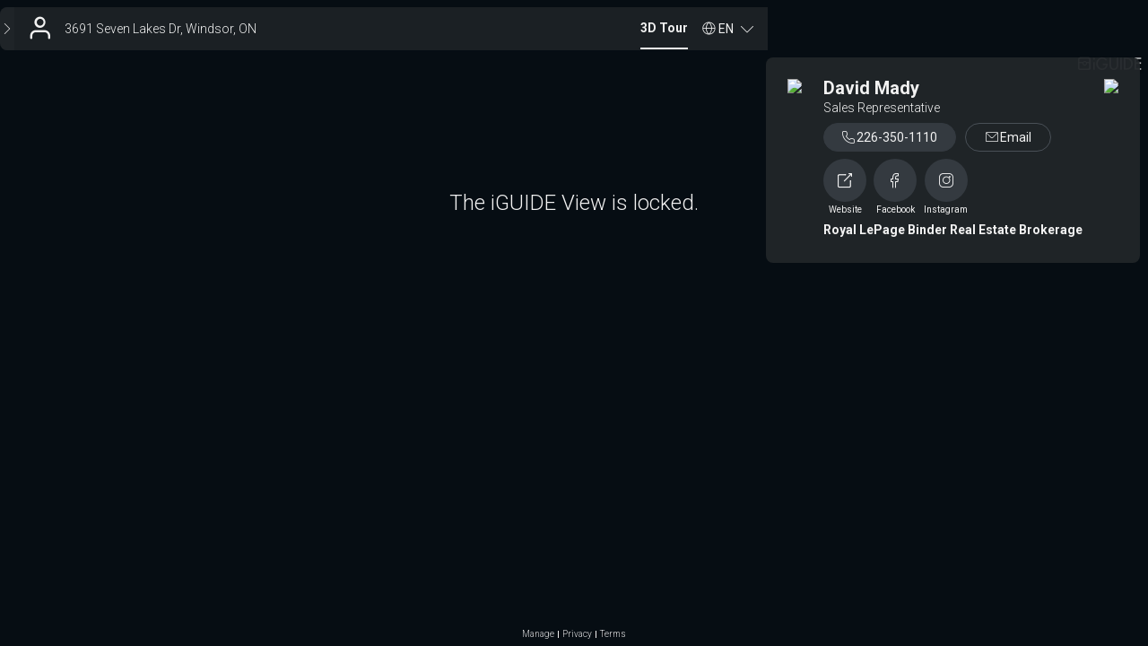

--- FILE ---
content_type: text/html; charset=utf-8
request_url: https://youriguide.com/3691_seven_lakes_dr_windsor_on/
body_size: 2602
content:
<!doctype html> <html class="no-js" lang="en"> <head> <meta charset="utf-8"> <meta http-equiv="X-UA-Compatible" content="IE=edge"> <meta name="viewport" content="width=device-width,initial-scale=1,maximum-scale=1,user-scalable=no"> <title>iGUIDE 3D Tour for 3691 Seven Lakes Dr, Windsor, ON</title> <meta name="description" ng-non-bindable content="Intuitive 3D tour. Detailed Floor Plans. Reliable Square Footage. On-screen Measurements. And much more."> <meta property="og:type" ng-non-bindable content="website"> <meta property="og:url" ng-non-bindable content="https://youriguide.com/3691_seven_lakes_dr_windsor_on/"> <meta property="og:title" ng-non-bindable content="iGUIDE 3D Tour for 3691 Seven Lakes Dr, Windsor, ON"> <meta property="og:description" ng-non-bindable content="Intuitive 3D tour. Detailed Floor Plans. Reliable Square Footage. On-screen Measurements. And much more."> <meta property="og:site_name" ng-non-bindable content="iGUIDE - A Better Way To Sell Homes"> <meta property="og:image" ng-non-bindable content="https://youriguide.com/3691_seven_lakes_dr_windsor_on/doc/page_preview_1727710200.jpg?sync"> <meta property="og:image:type" ng-non-bindable content="image/jpeg"> <meta property="og:image:width" ng-non-bindable content="899"> <meta property="og:image:height" ng-non-bindable content="480"> <meta property="og:image" ng-non-bindable content="https://youriguide.com/3691_seven_lakes_dr_windsor_on/doc/front_1727710200.image"> <meta property="fb:app_id" ng-non-bindable content="317607148939779"> <meta property="twitter:card" ng-non-bindable content="summary_large_image"> <meta property="twitter:site" ng-non-bindable content="@iGuide_1"> <meta property="twitter:image" ng-non-bindable content="https://youriguide.com/3691_seven_lakes_dr_windsor_on/doc/page_preview_1727710200.jpg?sync"> <meta property="twitter:title" ng-non-bindable content="iGUIDE 3D Tour for 3691 Seven Lakes Dr, Windsor, ON"> <meta property="plntr:dummy" ng-non-bindable content=""> <link rel="canonical" ng-non-bindable href="https://youriguide.com/3691_seven_lakes_dr_windsor_on/"> <link rel="alternate" type="application/json+oembed" ng-non-bindable href="https://manage.youriguide.com/apiro/v1/oembed/?url=https://youriguide.com/3691_seven_lakes_dr_windsor_on/&format=json"> <link rel="alternate" type="text/xml+oembed" ng-non-bindable href="https://manage.youriguide.com/apiro/v1/oembed/?url=https://youriguide.com/3691_seven_lakes_dr_windsor_on/&format=xml"> <meta name="apple-mobile-web-app-capable" content="yes"> <meta name="mobile-web-app-capable" content="yes"> <link rel="apple-touch-icon" sizes="180x180" href="/apple-touch-icon.png"> <link rel="icon" type="image/png" sizes="32x32" href="/favicon-32x32.png"> <link rel="icon" type="image/png" sizes="16x16" href="/favicon-16x16.png"> <link rel="manifest" href="/site-20180808.webmanifest"> <link rel="mask-icon" href="/safari-pinned-tab.svg" color="#0e75bc"> <meta name="msapplication-TileColor" content="#0e75bc"> <meta name="theme-color" content="#0e75bc"> <link rel="stylesheet" href="/vendor/css/bootstrap.css?v=3.3.4"> <link rel="stylesheet" href="/css/main.css?c=cc8207bf"> <script>!function(e){e.className=e.className.replace(/\bno-js\b/,"js")}(document.documentElement)</script> </head> <body> <div id="wrap"> <!--[if lte IE 9]>
  <p class="browserupgrade text-center">You are using an <strong>outdated</strong> browser. Please <a href="http://browsehappy.com/">upgrade your browser</a> to improve your experience.</p>
  <![endif]--> <div class="body-planitar nomargintop"> <style>body{background-color:#000}</style>  <div class="iguide-viewer iguide-viewer-bootstrap"> <div id="lightbox" class="iguide-viewer-bootstrap"/> </div> <script>if(window.DeviceOrientationEvent){var deviceorientationHandler=function(e){null!==e.alpha&&(window.PlanitarHasGyro=!0,clearTimeout(deviceorientationTimeout)),window.removeEventListener("deviceorientation",deviceorientationHandler)};window.addEventListener("deviceorientation",deviceorientationHandler);var deviceorientationTimeout=setTimeout(function(){window.removeEventListener("deviceorientation",deviceorientationHandler)},7500)}else window.PlanitarHasGyro=!1</script> <script src="/lib/app/app-layout.runtime.04fc130a28e3efee2aa3.js"></script> <script src="/2736.955bfeb5065c98f2865d.js"></script> <script src="/5373.a8a9eac724f2c265a51f.js"></script> <script src="/5405.0e76734a7676625dbb55.js"></script> <script src="/4706.c7c707dcc6faa5a0213e.js"></script> <script src="/4767.3cf1f31faa3d0cac7a7c.js"></script> <script src="/2675.ed71165cf3569cd088ad.js"></script> <script src="/7706.3597c07647c76fce2054.js"></script> <script src="/9187.747ca2a71e621c6e6719.js"></script> <script src="/3705.eb7c2e8e51b578a7da65.js"></script> <script src="/lib/app/app-layout.ebf9b420b5b958caed88.js"></script> <script> const viewerParams = {
    bannerObject: {"id":"35NU","publicId":"b_1b106bbe-7e65-4c64-abe2-2c2d78e3e810","owner_id":"801","ownerPId":"u_b562d061-ef85-4d17-b5f5-972fc789286b","fullname":"David Mady","title":"Sales Representative","company":"Royal LePage Binder Real Estate Brokerage","emails":["davidmady@royallepage.ca","David.mady@fortisgroup.ca"],"phones":[{"label":"Direct","number":"226-350-1110"}],"www":"http://davidmady.com","booking_form":"","social":[{"label":"Facebook","link":"https://www.facebook.com/DavidMadyRealtor/?__tn__=kK"},{"label":"Instagram","link":"https://www.instagram.com/david.mady/"}],"photo":{"id":"1JEK","publicId":"im_5acf5f7d-0616-47de-a529-b5614f17da71","owner_id":"801","ownerPId":"u_b562d061-ef85-4d17-b5f5-972fc789286b","size":366739,"key":"u/801/20NKJXY8LXTS.png","caption":"agent.png"},"logo":{"id":"4OZ","publicId":"im_d3e82a55-9817-414a-985b-0911e6115248","owner_id":"801","ownerPId":"u_b562d061-ef85-4d17-b5f5-972fc789286b","size":19599,"key":"u/801/Q7AC5RS1QGK.jpg","caption":"Royal-LePage-Binder-Logo.jpg"},"custom":{"id":"","publicId":"","owner_id":""},"pdfLogo":{"id":"","publicId":"","owner_id":""},"address1":"","address2":"","hideSearchIcon":true,"templateName":""},
    viewObject: {"id":"vTF6IMO5NEEBD1","iguide":{"id":"igTF6IMO5NEEBD1","type":"","property":{"id":"pTLQOFSKMEEBD1","country":"CA","code":"N9H 1W7","province":"ON","city":"Windsor","street":"Seven Lakes Dr","house":"3691","location":{"lat":42.220903,"lng":-83.026927}},"propertyIndustry":"residential","alias":"3691_seven_lakes_dr_windsor_on","tripodImageId":"","tripodImageOwnerId":"801","hasLegacyPanos":false,"cameraModel":5},"expires_at":"2023-07-16T13:15:58.864Z","updated_at":"2024-09-30T15:30:00.111Z","isDefault":true,"isProtected":false,"measurementStandard":"rms","banner":"35NU","bannerPublicId":"b_1b106bbe-7e65-4c64-abe2-2c2d78e3e810","data":{},"dataV2":{"formatVersion":46},"attrs":{"accessDenied":true,"advmeas":true,"colorscheme":"","expired":true,"forcetripod":true,"initpage":"","noPdfDetails":false,"noautoplay":true,"noobjects":false,"noroomarea":false,"page":"","pdfcolorscheme":"","reportBathrooms":true,"showInitialBannerDrop":true,"units":"","videoBranded":"","videoUnbranded":"","viewer":"v2","vrAvailable":false}},
    tags: null,
    propertyObject: {"id":"pTLQOFSKMEEBD1","country":"CA","code":"N9H 1W7","province":"ON","city":"Windsor","street":"Seven Lakes Dr","house":"3691","location":{"lat":42.220903,"lng":-83.026927}},
    tripodImageUrl: 'https://youriguide.com/api/v1/userinfo/b562d061-ef85-4d17-b5f5-972fc789286b/images/9d4d580a-8c0d-48c7-8727-4b8dff3af04a/file',
    fullSummary: {"imperial":null,"metric":null,"raw":null},
  };
  window.initViewer(viewerParams) </script> </div> </div> <script async src="https://www.googletagmanager.com/gtag/js?id=G-J5GFJ78FR8"></script> <script>function gtag(){dataLayer.push(arguments)}window.dataLayer=window.dataLayer||[],gtag("js",new Date),window.planitarGoogleAnalyticsId="G-J5GFJ78FR8",gtag("config","G-J5GFJ78FR8")</script> </body> </html> 